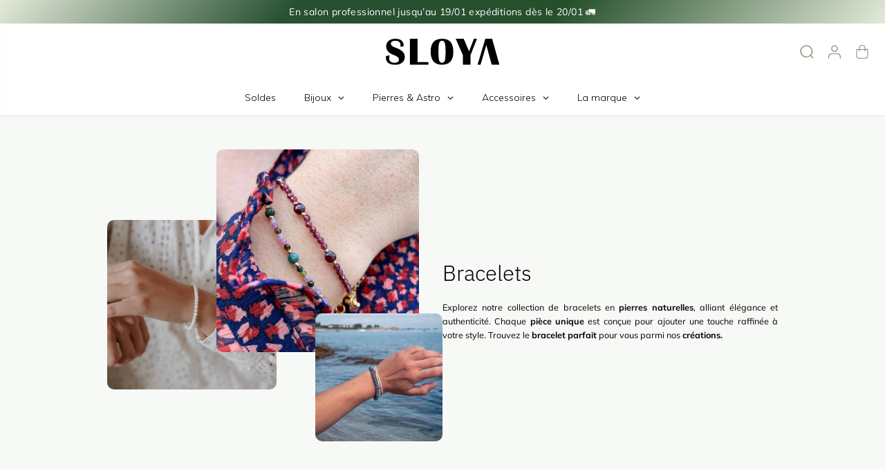

--- FILE ---
content_type: application/x-javascript; charset=utf-8
request_url: https://bundler.nice-team.net/app/shop/status/sloya.myshopify.com.js?1768920970
body_size: -362
content:
var bundler_settings_updated='1645117710';

--- FILE ---
content_type: image/svg+xml
request_url: https://sloya.fr/cdn/shop/files/Logo_sloya-02_4a7e9bff-0881-4884-9dd2-691e0da71a7f.svg?v=1718009339&width=200
body_size: -134
content:
<svg xml:space="preserve" style="enable-background:new 0 0 768 162.6;" viewBox="0 0 768 162.6" y="0px" x="0px" xmlns:xlink="http://www.w3.org/1999/xlink" xmlns="http://www.w3.org/2000/svg" id="Calque_1" version="1.1">
<style type="text/css">
	.st0{fill:#FFFFFF;}
</style>
<g>
	<path d="M168.7,50l-19.1,3.5c0.8-3.8,1.2-7,1.2-9.5c0-16.5-10-24.7-30-24.7c-15.8,0-23.7,5.7-23.7,17c0,8.5,8.8,15.8,26.5,21.9
		c34,11.7,51.1,29,51.1,51.9c0,13.4-4.8,24.2-14.3,32.3c-9.5,8.1-22.2,12.2-38.1,12.2c-35.1,0-52.6-13.6-52.6-40.8
		c0-2.2,0.2-4.9,0.5-8.2l19.8-4.4c-1.5,6-2.3,11.2-2.3,15.7c0,17.6,10.1,26.4,30.2,26.4c16.1,0,24.2-6.3,24.2-19
		c0-9.4-9.7-17.7-29-24.8C85.3,89.2,71.3,72.9,71.3,50.4c0-12.7,4.7-23,14-30.8c9.3-7.8,21.5-11.7,36.7-11.7
		C153.1,7.9,168.7,21.9,168.7,50z"></path>
	<path d="M245.5,7.9v131.9h60.3v14.7H202.9V7.9H245.5z"></path>
	<path d="M382.3,7.9c41.3,0,61.9,24.4,61.9,73.3c0,48.9-21,73.3-63,73.3c-42,0-63-25-63-75C318.2,31.8,339.6,7.9,382.3,7.9z
		 M381.2,19.2c-7.8,0-13,4.3-15.7,12.8c-2.7,8.6-4.1,24.9-4.1,49.2c0,24.2,1.4,40.6,4.1,49.2c2.7,8.6,8,12.8,15.7,12.8
		c7.8,0,13-4.3,15.7-12.8c2.7-8.5,4.1-24.9,4.1-49.2c0-24.2-1.4-40.5-4.1-49.1C394.2,23.5,389,19.2,381.2,19.2z"></path>
	<path d="M575.4,7.9l-35.8,92.5v54.1h-42.5v-54.1L457.5,7.9h44.2l29.9,70.7l26.9-70.7H575.4z"></path>
	<polygon points="657.4,154.6 700.2,154.6 659.4,7.9 622,7.9 578.6,154.6 595.2,154.6 604.4,123.4 604.4,123.4 608.8,108 608.8,108 
		608.9,107.6 608.9,107.6 608.9,107.6 627.5,43.1 644.6,107.6 648.8,123.1 648.8,123.1"></polygon>
</g>
</svg>
